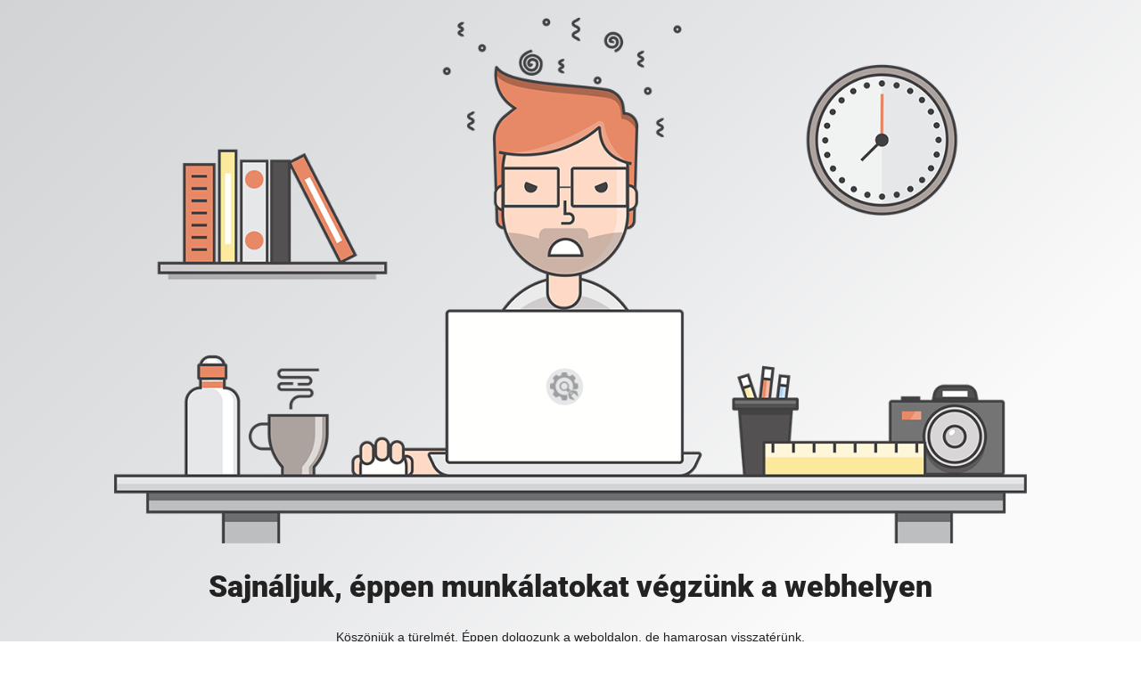

--- FILE ---
content_type: text/html; charset=UTF-8
request_url: https://www.kecskemetauto.hu/ngg_tag/astra-j/nggallery/page/11
body_size: 2057
content:
<!doctype html>
<html lang="en">
  <head>
    <meta charset="utf-8">
    <meta http-equiv="X-UA-Compatible" content="IE=edge">
    <meta name="viewport" content="width=device-width, initial-scale=1">
    <title>Sajnáljuk, éppen munkálatokat végzünk a webhelyen</title>
    <meta name="description" content="Haszáltautó Kereskedések Oldala" />
    <meta name="generator" content="Ingyenes UnderConstruction bővítmény WordPresshez">
    <link rel="stylesheet" href="https://fonts.bunny.net/css?family=Roboto:400,900">    <link rel="stylesheet" href="https://www.kecskemetauto.hu/wp-content/plugins/under-construction-page/themes/css/bootstrap.min.css?v=4.03" type="text/css">
<link rel="stylesheet" href="https://www.kecskemetauto.hu/wp-content/plugins/under-construction-page/themes/css/common.css?v=4.03" type="text/css">
<link rel="stylesheet" href="https://www.kecskemetauto.hu/wp-content/plugins/under-construction-page/themes/mad_designer/style.css?v=4.03" type="text/css">
<link rel="stylesheet" href="https://www.kecskemetauto.hu/wp-content/plugins/under-construction-page/themes/css/font-awesome.min.css?v=4.03" type="text/css">
<link rel="icon" href="https://www.kecskemetauto.hu/wp-content/plugins/under-construction-page/themes/images/favicon.png" />
  </head>

  <body>
    <div id="hero-image">
      <img src="https://www.kecskemetauto.hu/wp-content/plugins/under-construction-page/themes/mad_designer/mad-designer.png" alt="Mad Designer at work" title="Mad Designer at work">
    </div>
    <div class="container">

      <div class="row">
        <div class="col-xs-12 col-md-12 col-lg-12">
          <h1>Sajnáljuk, éppen munkálatokat végzünk a webhelyen</h1>
        </div>
      </div>

      <div class="row">
        <div class="col-xs-12 col-md-8 col-md-offset-2 col-lg-offset-2 col-lg-8">
          <p class="content">Köszönjük a türelmét. Éppen dolgozunk a weboldalon, de hamarosan visszatérünk.</p>
        </div>
      </div>

      <div class="row" id="social">
        <div class="col-xs-12 col-md-12 col-lg-12">
          
        </div>
      </div>

    </div>
    
  </body>
</html>
